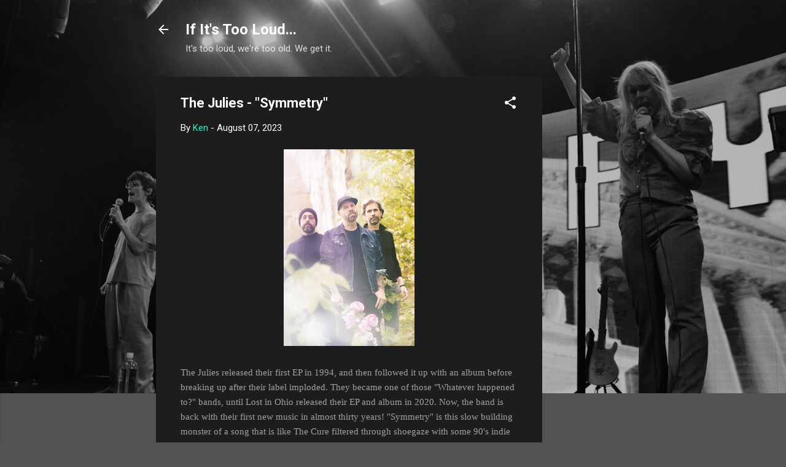

--- FILE ---
content_type: text/html; charset=utf-8
request_url: https://www.google.com/recaptcha/api2/aframe
body_size: 249
content:
<!DOCTYPE HTML><html><head><meta http-equiv="content-type" content="text/html; charset=UTF-8"></head><body><script nonce="jMA_JglLu6rv1HHEzr91yw">/** Anti-fraud and anti-abuse applications only. See google.com/recaptcha */ try{var clients={'sodar':'https://pagead2.googlesyndication.com/pagead/sodar?'};window.addEventListener("message",function(a){try{if(a.source===window.parent){var b=JSON.parse(a.data);var c=clients[b['id']];if(c){var d=document.createElement('img');d.src=c+b['params']+'&rc='+(localStorage.getItem("rc::a")?sessionStorage.getItem("rc::b"):"");window.document.body.appendChild(d);sessionStorage.setItem("rc::e",parseInt(sessionStorage.getItem("rc::e")||0)+1);localStorage.setItem("rc::h",'1769022654816');}}}catch(b){}});window.parent.postMessage("_grecaptcha_ready", "*");}catch(b){}</script></body></html>